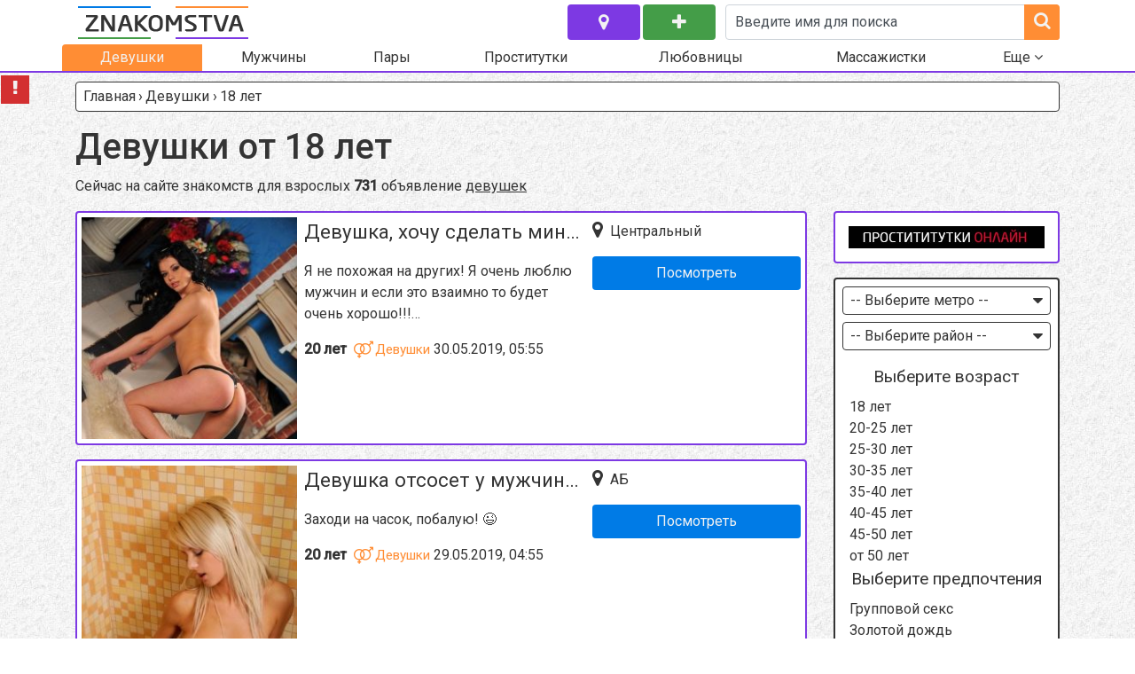

--- FILE ---
content_type: text/html; charset=UTF-8
request_url: http://biysk.intim-znakomstva.com/devushki/18-let/
body_size: 17398
content:
<!DOCTYPE html>
<html>
<head>
  <meta http-equiv="Content-Type" content="text/html; charset=utf-8"/>
  <meta name="viewport" content="width=device-width, initial-scale=1">
    <meta name="yandex-verification" content="921a8e615d9c9ded"/>
  <link rel="icon" href="http://biysk.intim-znakomstva.com/wp-content/themes/aproject/images/favicons/favicon.ico" type="image/x-icon"/>
  <link rel="shortcut icon" href="http://biysk.intim-znakomstva.com/wp-content/themes/aproject/images/favicons/images/favicon.ico" type="image/x-icon"/>
  <link rel="apple-touch-icon" sizes="57x57" href="http://biysk.intim-znakomstva.com/wp-content/themes/aproject/images/favicons/apple-icon-57x57.png">
  <link rel="apple-touch-icon" sizes="60x60" href="http://biysk.intim-znakomstva.com/wp-content/themes/aproject/images/favicons/apple-icon-60x60.png">
  <link rel="apple-touch-icon" sizes="72x72" href="http://biysk.intim-znakomstva.com/wp-content/themes/aproject/images/favicons/apple-icon-72x72.png">
  <link rel="apple-touch-icon" sizes="76x76" href="http://biysk.intim-znakomstva.com/wp-content/themes/aproject/images/favicons/apple-icon-76x76.png">
  <link rel="apple-touch-icon" sizes="114x114" href="http://biysk.intim-znakomstva.com/wp-content/themes/aproject/images/favicons/apple-icon-114x114.png">
  <link rel="apple-touch-icon" sizes="120x120" href="http://biysk.intim-znakomstva.com/wp-content/themes/aproject/images/favicons/apple-icon-120x120.png">
  <link rel="apple-touch-icon" sizes="144x144" href="http://biysk.intim-znakomstva.com/wp-content/themes/aproject/images/favicons/apple-icon-144x144.png">
  <link rel="apple-touch-icon" sizes="152x152" href="http://biysk.intim-znakomstva.com/wp-content/themes/aproject/images/favicons/apple-icon-152x152.png">
  <link rel="apple-touch-icon" sizes="180x180" href="http://biysk.intim-znakomstva.com/wp-content/themes/aproject/images/favicons/apple-icon-180x180.png">
  <link rel="icon" type="image/png" sizes="192x192"  href="http://biysk.intim-znakomstva.com/wp-content/themes/aproject/images/favicons/android-icon-192x192.png">
  <link rel="icon" type="image/png" sizes="32x32" href="http://biysk.intim-znakomstva.com/wp-content/themes/aproject/images/favicons/favicon-32x32.png">
  <link rel="icon" type="image/png" sizes="96x96" href="http://biysk.intim-znakomstva.com/wp-content/themes/aproject/images/favicons/favicon-96x96.png">
  <link rel="icon" type="image/png" sizes="16x16" href="http://biysk.intim-znakomstva.com/wp-content/themes/aproject/images/favicons/favicon-16x16.png">
  <link rel="manifest" href="http://biysk.intim-znakomstva.com/wp-content/themes/aproject/images/favicons/manifest.json">
  <meta name="msapplication-TileColor" content="#ffffff">
  <meta name="msapplication-TileImage" content="http://biysk.intim-znakomstva.com/wp-content/themes/aproject/images/favicons/ms-icon-144x144.png">
  <meta name="theme-color" content="#ffffff">
  <title>Девушки 18 лет - сайт знакомств в Бийске. Поиск анкеты, бесплатные объявления девушки для интим знакомства.</title>
  
<!-- This site is optimized with the Yoast SEO plugin v5.7.1 - https://yoast.com/wordpress/plugins/seo/ -->
<meta name="description" content="Девушки 18 лет ждут вас на нашем сайте знакомств в Бийске. Найди свою любовь уже сегодня."/>
<meta name="keywords" content="Девушки 18 лет сайт портал знакомств анкета интим"/>
<meta property="og:locale" content="ru_RU" />
<meta property="og:type" content="article" />
<meta property="og:title" content="Девушки 18 лет - сайт знакомств в Бийске. Поиск анкеты, бесплатные объявления девушки для интим знакомства." />
<meta property="og:description" content="Девушки 18 лет ждут вас на нашем сайте знакомств в Бийске. Найди свою любовь уже сегодня." />
<meta property="og:site_name" content="Бийск" />
<meta name="twitter:card" content="summary" />
<meta name="twitter:description" content="Девушки 18 лет ждут вас на нашем сайте знакомств в Бийске. Найди свою любовь уже сегодня." />
<meta name="twitter:title" content="Девушки 18 лет - сайт знакомств в Бийске. Поиск анкеты, бесплатные объявления девушки для интим знакомства." />
<script type='application/ld+json'>{"@context":"http:\/\/schema.org","@type":"WebSite","@id":"#website","url":"http:\/\/biysk.intim-znakomstva.com\/","name":"\u0411\u0438\u0439\u0441\u043a","potentialAction":{"@type":"SearchAction","target":"http:\/\/biysk.intim-znakomstva.com\/?s={search_term_string}","query-input":"required name=search_term_string"}}</script>
<!-- / Yoast SEO plugin. -->

<link rel='dns-prefetch' href='//biysk.intim-znakomstva.com' />
<link rel='dns-prefetch' href='//s.w.org' />
<link rel='canonical' href='http://biysk.intim-znakomstva.com/devushki/18-let/' />
		<script type="text/javascript">
			window._wpemojiSettings = {"baseUrl":"https:\/\/s.w.org\/images\/core\/emoji\/2.3\/72x72\/","ext":".png","svgUrl":"https:\/\/s.w.org\/images\/core\/emoji\/2.3\/svg\/","svgExt":".svg","source":{"concatemoji":"http:\/\/biysk.intim-znakomstva.com\/wp-includes\/js\/wp-emoji-release.min.js?ver=4.8.25"}};
			!function(t,a,e){var r,i,n,o=a.createElement("canvas"),l=o.getContext&&o.getContext("2d");function c(t){var e=a.createElement("script");e.src=t,e.defer=e.type="text/javascript",a.getElementsByTagName("head")[0].appendChild(e)}for(n=Array("flag","emoji4"),e.supports={everything:!0,everythingExceptFlag:!0},i=0;i<n.length;i++)e.supports[n[i]]=function(t){var e,a=String.fromCharCode;if(!l||!l.fillText)return!1;switch(l.clearRect(0,0,o.width,o.height),l.textBaseline="top",l.font="600 32px Arial",t){case"flag":return(l.fillText(a(55356,56826,55356,56819),0,0),e=o.toDataURL(),l.clearRect(0,0,o.width,o.height),l.fillText(a(55356,56826,8203,55356,56819),0,0),e===o.toDataURL())?!1:(l.clearRect(0,0,o.width,o.height),l.fillText(a(55356,57332,56128,56423,56128,56418,56128,56421,56128,56430,56128,56423,56128,56447),0,0),e=o.toDataURL(),l.clearRect(0,0,o.width,o.height),l.fillText(a(55356,57332,8203,56128,56423,8203,56128,56418,8203,56128,56421,8203,56128,56430,8203,56128,56423,8203,56128,56447),0,0),e!==o.toDataURL());case"emoji4":return l.fillText(a(55358,56794,8205,9794,65039),0,0),e=o.toDataURL(),l.clearRect(0,0,o.width,o.height),l.fillText(a(55358,56794,8203,9794,65039),0,0),e!==o.toDataURL()}return!1}(n[i]),e.supports.everything=e.supports.everything&&e.supports[n[i]],"flag"!==n[i]&&(e.supports.everythingExceptFlag=e.supports.everythingExceptFlag&&e.supports[n[i]]);e.supports.everythingExceptFlag=e.supports.everythingExceptFlag&&!e.supports.flag,e.DOMReady=!1,e.readyCallback=function(){e.DOMReady=!0},e.supports.everything||(r=function(){e.readyCallback()},a.addEventListener?(a.addEventListener("DOMContentLoaded",r,!1),t.addEventListener("load",r,!1)):(t.attachEvent("onload",r),a.attachEvent("onreadystatechange",function(){"complete"===a.readyState&&e.readyCallback()})),(r=e.source||{}).concatemoji?c(r.concatemoji):r.wpemoji&&r.twemoji&&(c(r.twemoji),c(r.wpemoji)))}(window,document,window._wpemojiSettings);
		</script>
		<style type="text/css">
img.wp-smiley,
img.emoji {
	display: inline !important;
	border: none !important;
	box-shadow: none !important;
	height: 1em !important;
	width: 1em !important;
	margin: 0 .07em !important;
	vertical-align: -0.1em !important;
	background: none !important;
	padding: 0 !important;
}
</style>
<link rel='stylesheet' id='contact-form-7-css'  href='http://biysk.intim-znakomstva.com/wp-content/plugins/contact-form-7/includes/css/styles.css?ver=4.9.1' type='text/css' media='all' />
<link rel='stylesheet' id='paginationstyle-css'  href='http://biysk.intim-znakomstva.com/wp-content/plugins/faster-pagination/assests/pagination.css?ver=2' type='text/css' media='all' />
<link rel='stylesheet' id='googleFont-css'  href='https://fonts.googleapis.com/css?family=Roboto%3A400%2C500%7CPlay%3A400%2C700&#038;ver=4.8.25' type='text/css' media='all' />
<link rel='stylesheet' id='ggl-css'  href='http://biysk.intim-znakomstva.com/wp-content/themes/aproject-child/style.css?ver=4.8.25' type='text/css' media='all' />
<link rel='stylesheet' id='bootstrap-css'  href='http://biysk.intim-znakomstva.com/wp-content/themes/aproject/css/bootstrap.min.css?ver=4.8.25' type='text/css' media='all' />
<link rel='stylesheet' id='font-awesome-css'  href='http://biysk.intim-znakomstva.com/wp-content/themes/aproject/css/font-awesome.min.css?ver=4.8.25' type='text/css' media='all' />
<link rel='stylesheet' id='style-css'  href='http://biysk.intim-znakomstva.com/wp-content/themes/aproject/style.css?ver=4.8.25' type='text/css' media='all' />
<script type='text/javascript' src='http://biysk.intim-znakomstva.com/wp-content/themes/aproject/js/jquery.min.js?ver=4.8.25'></script>
<link rel='https://api.w.org/' href='http://biysk.intim-znakomstva.com/wp-json/' />
<link rel="EditURI" type="application/rsd+xml" title="RSD" href="http://biysk.intim-znakomstva.com/xmlrpc.php?rsd" />
<link rel="wlwmanifest" type="application/wlwmanifest+xml" href="http://biysk.intim-znakomstva.com/wp-includes/wlwmanifest.xml" /> 
<meta name="generator" content="WordPress 4.8.25" />
<link rel='shortlink' href='http://biysk.intim-znakomstva.com/?p=118' />
<link rel="alternate" type="application/json+oembed" href="http://biysk.intim-znakomstva.com/wp-json/oembed/1.0/embed?url=http%3A%2F%2Fbiysk.intim-znakomstva.com%2Fdevushki%2F18-let%2F" />
<link rel="alternate" type="text/xml+oembed" href="http://biysk.intim-znakomstva.com/wp-json/oembed/1.0/embed?url=http%3A%2F%2Fbiysk.intim-znakomstva.com%2Fdevushki%2F18-let%2F&#038;format=xml" />
</head>

<body>

<a href="#" class="up-btn"><i class="fa fa-angle-up"></i></a>

<header class="header">
  <div class="container">
    <div class="row">
      <div class="col-12 d-flex flex-row flex-wrap justify-content-between">
        <div class="header-top d-flex flex-row flex-wrap justify-content-between">
          <div class="logo">
            <a href="/"><img src="http://intim-znakomstva.com/wp-content/themes/aproject/images/logo.png"
                             title="Секс знакомства в Бийске"
                             alt="Секс знакомства в Бийске снять девушку познакомится с парнем заказать проститутку"></a>
          </div>
          <div class="header-buttons d-flex flex-row flex-wrap justify-content-between">
            <a href="#" class="btn city-btn accent-btn_violet" title="Бийск" data-toggle="modal" data-target="#myModal_city"><i class="fa fa-map-marker"></i>
            </a>
            <a href="/add/" class="btn add-btn accent-btn_green" title="Добавить объявление"><i class="fa fa-plus"></i></a>
          </div>
          <!--new form-->
<div class="search-field" role="search">
  <form action="/search/" method="get" class="search-form">
    <div class="form-group">
      <input type="text" class="form-control search-field_txt" name="girls" id="s" value="Введите имя для поиска"
             onfocus="if (this.value == 'Введите имя для поиска') {this.value = '';}"
             onblur="if (this.value == '') {this.value = 'Введите имя для поиска';}">
      <div class="submit-wrapper">
        <label for="search-field_submit"><i class="fa fa-search"></i></label>
        <input type="submit" id="search-field_submit" class="form-control">
      </div>
    </div>
  </form>
</div>
<!--new form END-->          <div class="nav-toggle d-lg-none">
            <a class="main-nav_toggle">
              <i class="fa fa-bars"></i>
              <i class="fa fa-close d-none"></i>
            </a>
          </div>
        </div>
      </div>
      <nav class="main-nav" role="navigation">
        
          <div class="menu-topmenu-container">
            <ul id="menu-topmenu" class="menu-2">
              <li class="current-menu-item">
                <a href="/devushki/">Девушки</a>
                <ul class="sub-menu">
                  <li><a href="/lesbiyanki/">Лесбиянки</a></li>
                </ul>
              </li>
              <li >
                <a href="/muzhchiny/">Мужчины</a>
                <ul class="sub-menu">
                  <li><a href="/gei/">Геи</a></li>
                </ul>
              </li>
              <li ><a
                    href="/pary/">Пары</a></li>
              <li >
                <a href="/prostitutki/">Проститутки</a>
                <ul class="sub-menu">
                  <li><a href="/zhigalo/">Жигало</a></li>
                </ul>
              </li>
              <li >
                <a href="/lyubovnicy/">Любовницы</a>
                <ul class="sub-menu">
                  <li><a href="/lyubovniki/">Любовники</a></li>
                </ul>
              </li>
              <li >
                <a href="/massazhistki/">Массажистки</a>
                <ul class="sub-menu">
                  <li><a href="/massazhisty/">Массажисты</a></li>
                </ul>
              </li>
              <li data-sub="sub-menu_more"><a href="#">Еще <i class="fa fa-angle-down" aria-hidden="true"></i></a></li>
            </ul>
          </div>

        
        <ul class="sub-menu" id="sub-menu_more">
          <li><a href="/bi-zhenshhiny/">Би женщины</a></li><li><a href="/bi-muzhchiny/">Би мужчины</a></li><li><a href="/bdsm-zhenshhiny/">BDSM женщины</a></li><li><a href="/bdsm-muzhchiny/">BDSM мужчины</a></li><li><a href="/striptizershi/">Стриптизерши</a></li><li><a href="/striptizery/">Стриптизеры</a></li><li><a href="/gruppovoj-seks-s-zhenshhinami/">Групповой секс с женщинами</a></li><li><a href="/gruppovoj-seks-s-muzhchinami/">Групповой секс с мужчинами</a></li><li><a href="/virtualnyj-seks-s-zhenshhinami/">Виртуальный секс с женщинами</a></li><li><a href="/virtualnyj-seks-s-muzhchinami/">Виртуальный секс с мужчинами</a></li><li><a href="/seks-bez-obyazatelstv-s-zhenshhinami/">Секс без обязательств с женщинами</a></li><li><a href="/seks-bez-obyazatelstv-s-muzhchinami/">Секс без обязательств с мужчинами</a></li><li><a href="/regulyarnyj-seks-s-zhenshhinami/">Регулярный секс с женщинами</a></li><li><a href="/regulyarnyj-seks-s-muzhchinami/">Регулярный секс с мужчинами</a></li>        </ul>
      </nav>
    </div>
  </div>
</header>

<main class="main">
  <div class="container">
    <div class="row">
    <div class="col-12"><nav aria-label="breadcrumb" itemscope itemtype="http://schema.org/BreadcrumbList"><ol class="breadcrumb"><span itemprop="itemListElement" itemscope itemtype="http://schema.org/ListItem"><a href="http://biysk.intim-znakomstva.com/" itemprop="item" class="home"><span itemprop="name">Главная</span></a></span> <span class="sep">›</span> <span itemprop="itemListElement" itemscope itemtype="http://schema.org/ListItem"><a href="http://biysk.intim-znakomstva.com/devushki/" itemprop="item"><span itemprop="name">Девушки</span></a></span> <span class="sep">›</span> <span class="current">18 лет</span></ol></nav><!-- .breadcrumbs --></div>
    
  <div class="col-12"><h1 class="h1">Девушки от 18 лет</h1></div>
<div class="col-12"><p class="sub-heading">Сейчас на сайте знакомств для взрослых <strong>731</strong> объявление <a href=/devushki/>девушек</a></p></div>
  <!--******************************************************-->
  <div id="myModal_m" class="modal fade" tabindex="-1" role="dialog" aria-labelledby="metroModalLabel"
       aria-hidden="true">
    <div class="modal-dialog">
      <div class="modal-content">
        <div class="modal-header">
          <h5 class="modal-title" id="metroModalLabel">Выберите метро</h5>
          <button type="button" class="close" data-dismiss="modal" aria-label="Close">
            <span aria-hidden="true">&times;</span>
          </button>
        </div>
        <div class="modal-body">
          <div class="items">
            <ul class="city-list metro-list">
              <li><a href="/devushki/bijsk/">Бийск</a></li>            </ul>
          </div>
        </div>
      </div>
    </div>
  </div>

  <div id="myModal_r" class="modal fade" tabindex="-1" role="dialog" aria-labelledby="districtModalLabel"
       aria-hidden="true">
    <div class="modal-dialog">
      <div class="modal-content">
        <div class="modal-header">
          <h5 class="modal-title" id="districtModalLabel">Выберите район</h5>
          <button type="button" class="close" data-dismiss="modal" aria-label="Close">
            <span aria-hidden="true">&times;</span>
          </button>
        </div>
        <div class="modal-body">
          <div class="items">
            <ul class="city-list district-list">
              <li><a href="/devushki/ab/">АБ</a></li><li><a href="/devushki/zarechenskij/">Зареченский</a></li><li><a href="/devushki/lesozavodskoj/">Лесозаводской</a></li><li><a href="/devushki/moskovskij/">Московский</a></li><li><a href="/devushki/mochishhe/">Мочище</a></li><li><a href="/devushki/centralnyj/">Центральный</a></li>            </ul>
          </div>
        </div>
      </div>
    </div>
  </div>
  <!--******************************************************-->

  <div class="col-12 col-md-8 col-lg-9">
    <div class="row masonry">
       	


<div class="col-12">
  <div class="masonry-item d-flex flex-row flex-wrap justify-content-between">
    <div class="masonry-item_img">
      <a href="http://biysk.intim-znakomstva.com/devushka-xochu-sdelat-minet-sportivnomu-parnyu/" >
        <img src="http://biysk.intim-znakomstva.com/wp-content/uploads/sites/9/2018/01/bigp16290_2-250x365.jpg" alt="Девушка, хочу сделать минет спортивному парню" title="Девушка, хочу сделать минет спортивному парню"/>      </a>
    </div>
    <div class="masonry-item_info">
      <div class="masonry-item_name"><a href="http://biysk.intim-znakomstva.com/devushka-xochu-sdelat-minet-sportivnomu-parnyu/" >Девушка, хочу сделать минет спортивному парню</a></div>
      <div class="masonry-item_description"><p>Я не похожая на других&#33; Я очень люблю мужчин и если это взаимно то будет очень хорошо&#33;&#33;&#33;&#8230;</p>
</div>
      <div class="masonry-item_age">
        20 лет      </div>
      <div class="masonry-item_category"><a class="masonry-item_category-link" href="/devushki/"><i class="fa fa-venus-mars"></i>Девушки</a></div>      <div class="masonry-item_time">30.05.2019, 05:55</div>
    </div>
    <div class="masonry-item_address">
            <div class="masonry-item_address-item district"><a href="/devushki/centralnyj/"><i class="fa fa-map-marker"></i>Центральный</a></div>      <div class="masonry-item_more">
        <a href="http://biysk.intim-znakomstva.com/devushka-xochu-sdelat-minet-sportivnomu-parnyu/" class="btn masonry-item_more-btn accent-btn_blue" >Посмотреть</a>
      </div>
    </div>
  </div>
</div>

	


<div class="col-12">
  <div class="masonry-item d-flex flex-row flex-wrap justify-content-between">
    <div class="masonry-item_img">
      <a href="http://biysk.intim-znakomstva.com/devushka-otsoset-u-muzhchiny-iz-moskvy/" >
        <img src="http://biysk.intim-znakomstva.com/wp-content/uploads/sites/9/2018/01/bigp44303_2-250x359.jpg" alt="Девушка отсосет у мужчины из Москвы" title="Девушка отсосет у мужчины из Москвы"/>      </a>
    </div>
    <div class="masonry-item_info">
      <div class="masonry-item_name"><a href="http://biysk.intim-znakomstva.com/devushka-otsoset-u-muzhchiny-iz-moskvy/" >Девушка отсосет у мужчины из Москвы</a></div>
      <div class="masonry-item_description"><p>Заходи на часок, побалую&#33; 😉</p>
</div>
      <div class="masonry-item_age">
        20 лет      </div>
      <div class="masonry-item_category"><a class="masonry-item_category-link" href="/devushki/"><i class="fa fa-venus-mars"></i>Девушки</a></div>      <div class="masonry-item_time">29.05.2019, 04:55</div>
    </div>
    <div class="masonry-item_address">
            <div class="masonry-item_address-item district"><a href="/devushki/ab/"><i class="fa fa-map-marker"></i>АБ</a></div>      <div class="masonry-item_more">
        <a href="http://biysk.intim-znakomstva.com/devushka-otsoset-u-muzhchiny-iz-moskvy/" class="btn masonry-item_more-btn accent-btn_blue" >Посмотреть</a>
      </div>
    </div>
  </div>
</div>

	


<div class="col-12">
  <div class="masonry-item d-flex flex-row flex-wrap justify-content-between">
    <div class="masonry-item_img">
      <a href="http://biysk.intim-znakomstva.com/srochno-nuzhdayus-v-orgazme-devushka-ishhet-muzhchinu-v-bijske/" >
        <img src="http://biysk.intim-znakomstva.com/wp-content/uploads/sites/9/2018/01/bigp38603_2-250x361.jpg" alt="Срочно! Нуждаюсь в оргазме! Девушка ищет мужчину в Бийске" title="Срочно! Нуждаюсь в оргазме! Девушка ищет мужчину в Бийске"/>      </a>
    </div>
    <div class="masonry-item_info">
      <div class="masonry-item_name"><a href="http://biysk.intim-znakomstva.com/srochno-nuzhdayus-v-orgazme-devushka-ishhet-muzhchinu-v-bijske/" >Срочно! Нуждаюсь в оргазме! Девушка ищет мужчину в Бийске</a></div>
      <div class="masonry-item_description"><p>Я -ваше желание, а в желаниях себе нельзя отказывать&#33;</p>
</div>
      <div class="masonry-item_age">
        20 лет      </div>
      <div class="masonry-item_category"><a class="masonry-item_category-link" href="/devushki/"><i class="fa fa-venus-mars"></i>Девушки</a></div>      <div class="masonry-item_time">27.05.2019, 11:25</div>
    </div>
    <div class="masonry-item_address">
            <div class="masonry-item_address-item district"><a href="/devushki/ab/"><i class="fa fa-map-marker"></i>АБ</a></div>      <div class="masonry-item_more">
        <a href="http://biysk.intim-znakomstva.com/srochno-nuzhdayus-v-orgazme-devushka-ishhet-muzhchinu-v-bijske/" class="btn masonry-item_more-btn accent-btn_blue" >Посмотреть</a>
      </div>
    </div>
  </div>
</div>

	


<div class="col-12">
  <div class="masonry-item d-flex flex-row flex-wrap justify-content-between">
    <div class="masonry-item_img">
      <a href="http://biysk.intim-znakomstva.com/zhenshhina-poznakomitsya-s-muzhchinoj-iz-moskvy-dlya-nezhnyx-vstrech/" >
        <img src="http://biysk.intim-znakomstva.com/wp-content/uploads/sites/9/2018/01/bigp16427_2-250x175.jpg" alt="Женщина познакомится с мужчиной из Москвы для нежных встреч" title="Женщина познакомится с мужчиной из Москвы для нежных встреч"/>      </a>
    </div>
    <div class="masonry-item_info">
      <div class="masonry-item_name"><a href="http://biysk.intim-znakomstva.com/zhenshhina-poznakomitsya-s-muzhchinoj-iz-moskvy-dlya-nezhnyx-vstrech/" >Женщина познакомится с мужчиной из Москвы для нежных встреч</a></div>
      <div class="masonry-item_description"><p>милая, нежная, страстная&#33; Приглашаю на незабываемое свидание&#33;&#8230;</p>
</div>
      <div class="masonry-item_age">
        20 лет      </div>
      <div class="masonry-item_category"><a class="masonry-item_category-link" href="/devushki/"><i class="fa fa-venus-mars"></i>Девушки</a></div>      <div class="masonry-item_time">26.05.2019, 22:29</div>
    </div>
    <div class="masonry-item_address">
            <div class="masonry-item_address-item district"><a href="/devushki/mochishhe/"><i class="fa fa-map-marker"></i>Мочище</a></div>      <div class="masonry-item_more">
        <a href="http://biysk.intim-znakomstva.com/zhenshhina-poznakomitsya-s-muzhchinoj-iz-moskvy-dlya-nezhnyx-vstrech/" class="btn masonry-item_more-btn accent-btn_blue" >Посмотреть</a>
      </div>
    </div>
  </div>
</div>

	


<div class="col-12">
  <div class="masonry-item d-flex flex-row flex-wrap justify-content-between">
    <div class="masonry-item_img">
      <a href="http://biysk.intim-znakomstva.com/devushka-iz-moskvy-poznakomitsya-s-parnem-dlya-intimnyx-vstrech/" >
        <img src="http://biysk.intim-znakomstva.com/wp-content/uploads/sites/9/2018/01/bigp33777_3-250x311.jpg" alt="Девушка из Москвы познакомится с парнем для интимных встреч" title="Девушка из Москвы познакомится с парнем для интимных встреч"/>      </a>
    </div>
    <div class="masonry-item_info">
      <div class="masonry-item_name"><a href="http://biysk.intim-znakomstva.com/devushka-iz-moskvy-poznakomitsya-s-parnem-dlya-intimnyx-vstrech/" >Девушка из Москвы познакомится с парнем для интимных встреч</a></div>
      <div class="masonry-item_description"><p>Мой котик твоя кошечка ждет тебя в свои лапки</p>
</div>
      <div class="masonry-item_age">
        18 лет      </div>
      <div class="masonry-item_category"><a class="masonry-item_category-link" href="/devushki/"><i class="fa fa-venus-mars"></i>Девушки</a></div>      <div class="masonry-item_time">26.05.2019, 15:59</div>
    </div>
    <div class="masonry-item_address">
            <div class="masonry-item_address-item district"><a href="/devushki/zarechenskij/"><i class="fa fa-map-marker"></i>Зареченский</a></div>      <div class="masonry-item_more">
        <a href="http://biysk.intim-znakomstva.com/devushka-iz-moskvy-poznakomitsya-s-parnem-dlya-intimnyx-vstrech/" class="btn masonry-item_more-btn accent-btn_blue" >Посмотреть</a>
      </div>
    </div>
  </div>
</div>

	


<div class="col-12">
  <div class="masonry-item d-flex flex-row flex-wrap justify-content-between">
    <div class="masonry-item_img">
      <a href="http://biysk.intim-znakomstva.com/ya-molodaya-seksualnaya-devushka-ishhu-parnya-dlya-virta/" >
        <img src="http://biysk.intim-znakomstva.com/wp-content/uploads/sites/9/2018/01/bigp28185_2-250x426.jpg" alt="Я молодая сексуальная девушка, ищу парня для вирта" title="Я молодая сексуальная девушка, ищу парня для вирта"/>      </a>
    </div>
    <div class="masonry-item_info">
      <div class="masonry-item_name"><a href="http://biysk.intim-znakomstva.com/ya-molodaya-seksualnaya-devushka-ishhu-parnya-dlya-virta/" >Я молодая сексуальная девушка, ищу парня для вирта</a></div>
      <div class="masonry-item_description"><p>Юная обольстительница приглашает в гости.</p>
</div>
      <div class="masonry-item_age">
        20 лет      </div>
      <div class="masonry-item_category"><a class="masonry-item_category-link" href="/devushki/"><i class="fa fa-venus-mars"></i>Девушки</a></div>      <div class="masonry-item_time">26.05.2019, 11:36</div>
    </div>
    <div class="masonry-item_address">
            <div class="masonry-item_address-item district"><a href="/devushki/zarechenskij/"><i class="fa fa-map-marker"></i>Зареченский</a></div>      <div class="masonry-item_more">
        <a href="http://biysk.intim-znakomstva.com/ya-molodaya-seksualnaya-devushka-ishhu-parnya-dlya-virta/" class="btn masonry-item_more-btn accent-btn_blue" >Посмотреть</a>
      </div>
    </div>
  </div>
</div>

	


<div class="col-12">
  <div class="masonry-item d-flex flex-row flex-wrap justify-content-between">
    <div class="masonry-item_img">
      <a href="http://biysk.intim-znakomstva.com/devushka-ishhu-muzhchinu-ili-paru-dlya-zhmzh-bijsk-2/" >
        <img src="http://biysk.intim-znakomstva.com/wp-content/uploads/sites/9/2018/01/bigp44868_2-250x361.jpg" alt="Девушка, ищу мужчину или пару для жмж, Бийск" title="Девушка, ищу мужчину или пару для жмж, Бийск"/>      </a>
    </div>
    <div class="masonry-item_info">
      <div class="masonry-item_name"><a href="http://biysk.intim-znakomstva.com/devushka-ishhu-muzhchinu-ili-paru-dlya-zhmzh-bijsk-2/" >Девушка, ищу мужчину или пару для жмж, Бийск</a></div>
      <div class="masonry-item_description"><p>Я угощу тебя лаской и сладкой любовью &#33;&#33;</p>
</div>
      <div class="masonry-item_age">
        19 лет      </div>
      <div class="masonry-item_category"><a class="masonry-item_category-link" href="/devushki/"><i class="fa fa-venus-mars"></i>Девушки</a></div>      <div class="masonry-item_time">26.05.2019, 07:17</div>
    </div>
    <div class="masonry-item_address">
            <div class="masonry-item_address-item district"><a href="/devushki/zarechenskij/"><i class="fa fa-map-marker"></i>Зареченский</a></div>      <div class="masonry-item_more">
        <a href="http://biysk.intim-znakomstva.com/devushka-ishhu-muzhchinu-ili-paru-dlya-zhmzh-bijsk-2/" class="btn masonry-item_more-btn accent-btn_blue" >Посмотреть</a>
      </div>
    </div>
  </div>
</div>

	


<div class="col-12">
  <div class="masonry-item d-flex flex-row flex-wrap justify-content-between">
    <div class="masonry-item_img">
      <a href="http://biysk.intim-znakomstva.com/devushka-iz-moskvy-ishhu-parnya-dlya-postoyannogo-seksa-2/" >
        <img src="http://biysk.intim-znakomstva.com/wp-content/uploads/sites/9/2018/01/bigp32898_2-250x178.jpeg" alt="Девушка из Москвы. Ищу парня для постоянного секса" title="Девушка из Москвы. Ищу парня для постоянного секса"/>      </a>
    </div>
    <div class="masonry-item_info">
      <div class="masonry-item_name"><a href="http://biysk.intim-znakomstva.com/devushka-iz-moskvy-ishhu-parnya-dlya-postoyannogo-seksa-2/" >Девушка из Москвы. Ищу парня для постоянного секса</a></div>
      <div class="masonry-item_description"><p>Сама не выезжаю&#33;</p>
</div>
      <div class="masonry-item_age">
        19 лет      </div>
      <div class="masonry-item_category"><a class="masonry-item_category-link" href="/devushki/"><i class="fa fa-venus-mars"></i>Девушки</a></div>      <div class="masonry-item_time">25.05.2019, 00:57</div>
    </div>
    <div class="masonry-item_address">
            <div class="masonry-item_address-item district"><a href="/devushki/moskovskij/"><i class="fa fa-map-marker"></i>Московский</a></div>      <div class="masonry-item_more">
        <a href="http://biysk.intim-znakomstva.com/devushka-iz-moskvy-ishhu-parnya-dlya-postoyannogo-seksa-2/" class="btn masonry-item_more-btn accent-btn_blue" >Посмотреть</a>
      </div>
    </div>
  </div>
</div>

	


<div class="col-12">
  <div class="masonry-item d-flex flex-row flex-wrap justify-content-between">
    <div class="masonry-item_img">
      <a href="http://biysk.intim-znakomstva.com/ozabochennaya-devushka-xochu-virta-s-parnem-2/" >
        <img src="http://biysk.intim-znakomstva.com/wp-content/uploads/sites/9/2018/01/bigp28796_2-250x363.jpg" alt="Озабоченная девушка, хочу вирта с парнем" title="Озабоченная девушка, хочу вирта с парнем"/>      </a>
    </div>
    <div class="masonry-item_info">
      <div class="masonry-item_name"><a href="http://biysk.intim-znakomstva.com/ozabochennaya-devushka-xochu-virta-s-parnem-2/" >Озабоченная девушка, хочу вирта с парнем</a></div>
      <div class="masonry-item_description"><p>Я ваша заветная фантазия, которая может стать реальностью&#33;</p>
</div>
      <div class="masonry-item_age">
        20 лет      </div>
      <div class="masonry-item_category"><a class="masonry-item_category-link" href="/devushki/"><i class="fa fa-venus-mars"></i>Девушки</a></div>      <div class="masonry-item_time">23.05.2019, 18:39</div>
    </div>
    <div class="masonry-item_address">
            <div class="masonry-item_address-item district"><a href="/devushki/zarechenskij/"><i class="fa fa-map-marker"></i>Зареченский</a></div>      <div class="masonry-item_more">
        <a href="http://biysk.intim-znakomstva.com/ozabochennaya-devushka-xochu-virta-s-parnem-2/" class="btn masonry-item_more-btn accent-btn_blue" >Посмотреть</a>
      </div>
    </div>
  </div>
</div>

	


<div class="col-12">
  <div class="masonry-item d-flex flex-row flex-wrap justify-content-between">
    <div class="masonry-item_img">
      <a href="http://biysk.intim-znakomstva.com/molodaya-i-krasivaya-ochen-strojnaya-i-yunaya-devushka-ishhu-muzhchinu-2/" >
        <img src="http://biysk.intim-znakomstva.com/wp-content/uploads/sites/9/2018/01/bigp34974_2-250x355.jpg" alt="Молодая и красивая, очень стройная и юная девушка, ищу мужчину" title="Молодая и красивая, очень стройная и юная девушка, ищу мужчину"/>      </a>
    </div>
    <div class="masonry-item_info">
      <div class="masonry-item_name"><a href="http://biysk.intim-znakomstva.com/molodaya-i-krasivaya-ochen-strojnaya-i-yunaya-devushka-ishhu-muzhchinu-2/" >Молодая и красивая, очень стройная и юная девушка, ищу мужчину</a></div>
      <div class="masonry-item_description"><p>Милая и сексуальная кошечка предоставит вам много хорошего&#33;&#33;&#33;</p>
</div>
      <div class="masonry-item_age">
        20 лет      </div>
      <div class="masonry-item_category"><a class="masonry-item_category-link" href="/devushki/"><i class="fa fa-venus-mars"></i>Девушки</a></div>      <div class="masonry-item_time">22.05.2019, 23:08</div>
    </div>
    <div class="masonry-item_address">
            <div class="masonry-item_address-item district"><a href="/devushki/lesozavodskoj/"><i class="fa fa-map-marker"></i>Лесозаводской</a></div>      <div class="masonry-item_more">
        <a href="http://biysk.intim-znakomstva.com/molodaya-i-krasivaya-ochen-strojnaya-i-yunaya-devushka-ishhu-muzhchinu-2/" class="btn masonry-item_more-btn accent-btn_blue" >Посмотреть</a>
      </div>
    </div>
  </div>
</div>


      
      <div class="col-12"><div class="pagination"><ul><li class='active'><a href='#' >1</a></li><li><a href='http://biysk.intim-znakomstva.com/devushki/18-let/page/2/' class='inactive' >2</a></li><li><a href='http://biysk.intim-znakomstva.com/devushki/18-let/page/3/' class='inactive' >3</a></li><li><a href='http://biysk.intim-znakomstva.com/devushki/18-let/page/4/' class='inactive' >4</a></li><li><a href='http://biysk.intim-znakomstva.com/devushki/18-let/page/5/' class='inactive' >5</a></li></ul>
</div></div>    </div>
  </div>

<div class="col-12 col-md-4 col-lg-3" role="complementary">
  <article class="banner"><a href="http://kiski-777.com/rabotayut-segodnya/"><img src="/wp-content/themes/aproject/images/b11.jpg"></a></article>
  <aside class="sidebar ">
          <div class="filter">
  <form action="" class="filter-form">
    <div class="filter-form_select">
              <a href="#" data-toggle="modal" data-target="#myModal_m">
          -- Выберите метро --          <i class="fa fa-caret-down" aria-hidden="true"></i>
        </a>
          </div>
    <div class="filter-form_select">
              <a href="#" data-toggle="modal" data-target="#myModal_r">
          -- Выберите район --          <i class="fa fa-caret-down" aria-hidden="true"></i>
        </a>
          </div>
  </form>
</div>


<div class="widget-title">Выберите возраст</div><ul><li class="active"><a href="/devushki/18-let/">18 лет<i class="fa fa-angle-right"></i></a></li><li ><a href="/devushki/20-25-let/">20-25 лет<i class="fa fa-angle-right"></i></a></li><li ><a href="/devushki/25-30-let/">25-30 лет<i class="fa fa-angle-right"></i></a></li><li ><a href="/devushki/30-35-let/">30-35 лет<i class="fa fa-angle-right"></i></a></li><li ><a href="/devushki/35-40-let/">35-40 лет<i class="fa fa-angle-right"></i></a></li><li ><a href="/devushki/40-45-let/">40-45 лет<i class="fa fa-angle-right"></i></a></li><li ><a href="/devushki/45-50-let/">45-50 лет<i class="fa fa-angle-right"></i></a></li><li ><a href="/devushki/ot-50-let/">от 50 лет<i class="fa fa-angle-right"></i></a></li></ul><div class="widget-title">Выберите предпочтения</div><ul><li ><a href="/devushki/gruppovoj-seks/">Групповой секс<i class="fa fa-angle-right"></i></a></li><li ><a href="/devushki/zolotoj-dozhd/">Золотой дождь<i class="fa fa-angle-right"></i></a></li><li ><a href="/devushki/igrushki/">Игрушки<i class="fa fa-angle-right"></i></a></li><li ><a href="/devushki/legkaya-dominaciya/">Легкая доминация<i class="fa fa-angle-right"></i></a></li><li ><a href="/devushki/gospozhagospodin/">Госпожа/господин<i class="fa fa-angle-right"></i></a></li><li ><a href="/devushki/intim-eskort/">Интим эскорт<i class="fa fa-angle-right"></i></a></li><li ><a href="/devushki/kopro/">Копро<i class="fa fa-angle-right"></i></a></li><li ><a href="/devushki/massazh/">Массаж<i class="fa fa-angle-right"></i></a></li><li ><a href="/devushki/seks-s-semejnoj-paroj/">Секс с семейной парой<i class="fa fa-angle-right"></i></a></li><li ><a href="/devushki/rabrabynya/">Раб/Рабыня<i class="fa fa-angle-right"></i></a></li><li ><a href="/devushki/rolevye-igry/">Ролевые игры<i class="fa fa-angle-right"></i></a></li><li ><a href="/devushki/analnyj-seks/">Анальный секс<i class="fa fa-angle-right"></i></a></li><li ><a href="/devushki/analnyj-fisting/">Анальный фистинг<i class="fa fa-angle-right"></i></a></li><li ><a href="/devushki/anilingus/">Анилингус<i class="fa fa-angle-right"></i></a></li><li ><a href="/devushki/bandazh/">Бандаж<i class="fa fa-angle-right"></i></a></li><li ><a href="/devushki/kunnilingus/">Куннилингус<i class="fa fa-angle-right"></i></a></li><li ><a href="/devushki/podruzhki/">Подружки<i class="fa fa-angle-right"></i></a></li><li ><a href="/devushki/seks-lesbijskij/">Секс лесбийский<i class="fa fa-angle-right"></i></a></li><li ><a href="/devushki/klassicheskij-seks/">Классический секс<i class="fa fa-angle-right"></i></a></li><li ><a href="/devushki/seks-bez-prezervativa/">Секс без презерватива<i class="fa fa-angle-right"></i></a></li><li ><a href="/devushki/minet/">Минет<i class="fa fa-angle-right"></i></a></li><li ><a href="/devushki/minet-v-mashine/">Минет в машине<i class="fa fa-angle-right"></i></a></li><li ><a href="/devushki/minet-glubokij/">Минет глубокий<i class="fa fa-angle-right"></i></a></li></ul><div class="widget-title">Выберите внешность</div><ul><li ><a href="/devushki/bryunetka/">Брюнетка<i class="fa fa-angle-right"></i></a></li><li ><a href="/devushki/shatenka/">Шатенка<i class="fa fa-angle-right"></i></a></li><li ><a href="/devushki/blondinka/">Блондинка<i class="fa fa-angle-right"></i></a></li><li ><a href="/devushki/ryzhaya/">Рыжая<i class="fa fa-angle-right"></i></a></li><li ><a href="/devushki/zhirnye/">Жирные<i class="fa fa-angle-right"></i></a></li><li ><a href="/devushki/polnyepyshnye/">Полные/пышные<i class="fa fa-angle-right"></i></a></li><li ><a href="/devushki/xudyetoshhie/">Худые/тощие<i class="fa fa-angle-right"></i></a></li><li ><a href="/devushki/nakachanyesportivnye/">Накачаные/спортивные<i class="fa fa-angle-right"></i></a></li></ul><div class="widget-title">Выберите что Вас возбуждает</div><ul><li ><a href="/devushki/nizhnee-bele/">Нижнее белье<i class="fa fa-angle-right"></i></a></li><li ><a href="/devushki/striptiz/">Стриптиз<i class="fa fa-angle-right"></i></a></li><li ><a href="/devushki/temnyj-cvet-kozhi/">Темный цвет кожи<i class="fa fa-angle-right"></i></a></li><li ><a href="/devushki/grubaya-sila/">Грубая сила<i class="fa fa-angle-right"></i></a></li><li ><a href="/devushki/obuv/">Обувь<i class="fa fa-angle-right"></i></a></li><li ><a href="/devushki/zapax/">Запах<i class="fa fa-angle-right"></i></a></li><li ><a href="/devushki/kozha/">Кожа<i class="fa fa-angle-right"></i></a></li><li ><a href="/devushki/pornofilmy/">Порнофильмы<i class="fa fa-angle-right"></i></a></li><li ><a href="/devushki/metall/">Металл<i class="fa fa-angle-right"></i></a></li><li ><a href="/devushki/rezinalateks/">Резина/латекс<i class="fa fa-angle-right"></i></a></li><li ><a href="/devushki/volosatost/">Волосатость<i class="fa fa-angle-right"></i></a></li><li ><a href="/devushki/dzhinsy/">Джинсы<i class="fa fa-angle-right"></i></a></li><li ><a href="/devushki/noski/">Носки<i class="fa fa-angle-right"></i></a></li><li ><a href="/devushki/odezhda/">Одежда<i class="fa fa-angle-right"></i></a></li><li ><a href="/devushki/tatuirovkishramy/">Татуировки/шрамы<i class="fa fa-angle-right"></i></a></li><li ><a href="/devushki/uniforma/">Униформа<i class="fa fa-angle-right"></i></a></li><li ><a href="/devushki/fetishi/">Фетиши<i class="fa fa-angle-right"></i></a></li><li ><a href="/devushki/pereodevanie-v-zhenskuyumuzhskuyu-odezhdu/">Переодевание в женскую/мужскую одежду<i class="fa fa-angle-right"></i></a></li><li ><a href="/devushki/ekzoticheskie-nacionalnosti/">Экзотические национальности<i class="fa fa-angle-right"></i></a></li><li ><a href="/devushki/pirsing/">Пирсинг<i class="fa fa-angle-right"></i></a></li></ul>
      </aside>

</div>
  <div class="col-12">
    ﻿<div class="taxonomy-description"><p> В чем-то это правильно – если высматривать их далеко от традиционных ежедневных дорожек.  блудницам плевать куда наведываться: в жилище, парилку, бар или номер хостела.  Если же хочется пойти еще дальше, то среди ночных бабочек найдутся и великолепные госпожи, и шикарные страпонессы, и виртуозки по фистингу – все, чего только можно пожелать. 
Некоторым мужчинам бывает не так уж и просто завести дружбу с милой девочкой.  А ведь это отнюдь не все, чем путаны сумеют вас впечатлить! Волшебницы начнут ласкать вас и мыть язычком, приоткроют ножки и кончат для вас не один раз. 
Как снять блядь в мегаполисе? Этот вопрос, наверное, задавали себе многие парни, собираясь организовать свой секс-досуг общением с профессиональными путанами.  Но топовые строки предложений регулярно занимают представительницы древнейшей профессии, обслуживающие заказчиков порайонно.  мужчинам не придется никуда ехать, после процедуры возвращаться обратно в приятно утомленном состоянии, когда меньше всего хочется (куда-либо спешить.</p><p>  Любите женские попки – и здесь вам не будет преграды.  Поэтому снять шлюху на здешнем сайте – прекрасный способ организовать индивидуальный досуг.  Дамы обучат вас всякому, что умеют сами, а вам требуется лишь вкушать эти знания и испытывать их на деле, а вернее на ее теле. 
<strong>девушки от 18 лет</strong> по сексуальному качеству сервиса ни в чем не уступят никому из своих сотрудниц, практикующих в центральных районах.  Особенно злободневно это, когда быстро ищешь проститутку на выезд: <strong>девушки от 18 лет</strong> примчатся по адресу практически мгновенно, в отличие от блядей, которым нужно пробираться через весь город.  Никаких исключений по возрасту – от 18 и до упора.  Знайте, для всех крошек нет никакой идеи, с которой бы они не справились.  Сексапильные кошечки, продвинутые во всех областях секса, абсолютно безнравственные, без всяких моральных запретов – эротическая мечта каждого нормального альфа-самца.  Классический секс с кисками перевыполнит все ваши требования, а таинство плотских утех будет настолько доступным.  От традиционной классики до молодежного аксессуаров, помогающих получать услад постельного состава. </p><p> Вкусите страсть её губ, нежность умелых рук и нежность изящных пальцев – эта незабываемая ночь покажется вам удивительной, ведь вблизи будет умелая девочка.  Вы стопроцентно попросите продолжения встреч и сбережете номерок шалуньи.  Так что выбор огромен.  На сайте очень богатый ассортимент для всех любителей: имеются <strong>девушки от 18 лет</strong>, имеются и <strong>девушки от 18 лет</strong>.  <strong>девушки от 18 лет</strong> достоверны, их фото отображают то, что вы заказываете, а не нереальное изображение, Опытные шлюхи предоставят услуги по полной.  Эти зайки знают, как принести парню истинное наслаждение и добавить красок в будни!
Причем, воспользоваться услугами классную ежевечернюю подружку сегодня легче легкого! Заходите на наш портал, открывайте объемистый каталог и выбирайте по анкетам.  На сайте очень богатый ассортимент для всех любителей: имеются <strong>девушки от 18 лет</strong>, имеются и <strong>девушки от 18 лет</strong>.  Их карточки настоящие, возможность раскрыты максимально четко.</p></div>  </div>


</div> <!--end row -->
</div> <!--end container -->
</main>  <!--end main -->

<nav class="additional-nav"><ul><li><a href="#" data-target="#myModal_warning" data-toggle="modal"><i class="fa fa-exclamation"></i>Пожаловаться</a></li></ul></nav>
<footer class="footer" role="contentinfo">
  <div class="container">
    <div class="row">
      <div class="col-12">
        <div class="copyright text-center">
          &copy; 2026 <a href="http://intim-znakomstva.com">секс знакомства по всей России-Бесплатные объявления</a>
                  </div>
      </div>
    </div>
  </div>
</footer>

<script type='text/javascript'>
/* <![CDATA[ */
var wpcf7 = {"apiSettings":{"root":"http:\/\/biysk.intim-znakomstva.com\/wp-json\/contact-form-7\/v1","namespace":"contact-form-7\/v1"},"recaptcha":{"messages":{"empty":"\u041f\u043e\u0436\u0430\u043b\u0443\u0439\u0441\u0442\u0430, \u043f\u043e\u0434\u0442\u0432\u0435\u0440\u0434\u0438\u0442\u0435, \u0447\u0442\u043e \u0432\u044b \u043d\u0435 \u0440\u043e\u0431\u043e\u0442."}}};
/* ]]> */
</script>
<script type='text/javascript' src='http://biysk.intim-znakomstva.com/wp-content/plugins/contact-form-7/includes/js/scripts.js?ver=4.9.1'></script>
<script type='text/javascript' src='http://biysk.intim-znakomstva.com/wp-content/themes/aproject/js/bootstrap.min.js?ver=1.0'></script>
<script type='text/javascript' src='http://biysk.intim-znakomstva.com/wp-content/themes/aproject/js/popper.min.js?ver=1.0'></script>
<script type='text/javascript' src='http://biysk.intim-znakomstva.com/wp-content/themes/aproject/js/modal.js?ver=1.0'></script>
<script type='text/javascript' src='http://biysk.intim-znakomstva.com/wp-content/themes/aproject/js/util.js?ver=1.0'></script>
<script type='text/javascript' src='http://biysk.intim-znakomstva.com/wp-content/themes/aproject/js/jquery.maskedinput.min.js?ver=1.0'></script>
<script type='text/javascript' src='http://biysk.intim-znakomstva.com/wp-content/themes/aproject/js/common.js?ver=1.0'></script>
<script type='text/javascript' src='http://biysk.intim-znakomstva.com/wp-includes/js/wp-embed.min.js?ver=4.8.25'></script>
<!--<script src="https://code.jquery.com/jquery-3.3.1.min.js"></script>-->

<style>
.disabledbutton {
    pointer-events: none;
}
</style>

<script>

$(function() {

var moscow_first = new Array('Богородское','Железнодорожный','Новомосковский','Троицк','Щербинка','Академический','Алексеевский','Алтуфьевский','Арбат','Аэропорт','Бабушкинский','Балашиха','Басманный','Беговой','Бескудниковкский','Бибирево','Бирюлево Восточное','Бирюлево Западное','Богородский','Братеево','Бутово Северное','Бутово Южное','Бутырский','Видное','Войковскиий','Войковский','Выхино-Жулебино','Гавриково','Гагаринский','Головинский','Гольяново','Даниловский','Донской','Дорогомилово','Замоскворечье','Зеленоград (Крюково)','Зеленоград (Матушкино)','Зюзино','Зябликово ','Ивановское','Измайлово ','Измайлово Северное','Капотня','Кательниково','Коньково','Королёв','Косино Ухтомский','Котловка','Красносельский','Крылатское','Кузьминки','Кунцево ','Левобережный','Лефортово','Лефортовский','Лианозово','Ломоносовский','Люберцы','Люблино','Марфино','Марьина Роща','Марьино','Медведково Северное','Метрогородок','Мещанский','Митино','Можайский','Москва Сити','Москворечье Сабурово','Нагатино Садовники','Нагатинский Затон','Нагорный','Нижегородский','Новогиреево','Новокосино','Обнинск','Обручевский','Одинцово','Орехово-Борисово Северное','Орехово-Борисово Южное','Останкинский','Отрадное','Очаково-Матвеевское','Перово','Печатники','Подольск','Покровское стрешнево','Преображенское','Пресненский ','Проспект Вернадского','Раменки','Ростокино','Рязанский','Савеловский','Свиблово','Северное Тушино','Сокол','Соколиная Гора','Сокольники','Строгино','Таганский','Тверской','Текстильщики','Теплый Стан','Тимирязевский','Топарево Никулино','Филевский Парк','Фили Довыдково','Фили-Давыдково','Хамовники','Химки','Хорошево-мневники','Хорошево-Мнемники','Хорошевский','Царицыно','Черемушки','Чертаново Северное','Чертаново Центральное','Чертаново Южное','Щёлково','Щукино','Южное Медведково','Южное Тушино','Южнопортовый','Язово','Якиманка','Ярославский','Ясенево');

var podm_second = new Array(
'Воскресенск','Дмитров','Долгопрудный','Домодедово','Жуковский','Истра','Коломна','Красногорск','Лобня','Мытищи','Наро-Фоминск','Ногинск','Орехово-Зуево','Пушкино','Раменское',
'Реутов','Сергиев Посад','Серпухов','Солнечногорск','Чехов','Электросталь','Савёлки','Силино','Андреевка','Менделеево','Поварово','Ржавки','Апрелевка','Верея','Киевский','Кокошкино','Молодежный','Селятино',
'Ашукино','Зеленоградский','Ивантеевка','Красноармейск','Лесной','Правдинский','Софрино','Черкизово','Белоозерский','им. Цюрупы','Хорлово','Луховицы','Белоомут','Краснозаводск','Пересвет','Скоропусковский','Хотьково','Большие Вяземы','Голицино','Заречье','Звенигород','Краснознаменск','Кубинка','Лесной Городок','Новоивановское','Павловский Посад','Большие Дворы','Электрогорск','Бронницы','Быково','Зеленоград','Ильинский','Кратово','Родники',
'Удельная','Талдом','Вербилки','Дубна','Запрудня','Северный','Горки Ленинские','Дзержинский','Вишняковские Дачи','им. Воровского','Обуховка','Старая Купавна','Черноголовка','Электроугли','Волоколамск','Сычев','Восход','Дедовск',
'Снегири','Клин','Высоковск','Решетниково','Деденево','Икша','Некрасовский','Яхрома','Королев','Пироговский','Юбилейный','Руза','Дорохово','Колюбакино','Тучково','Дрезна','Куровское','Ликино-Дулево','Егорьевск','Рязановский',
'Ступино','Жилево','Малино','Михнево','Щелково','Загорянский','Лосино-Петровский','Монино','Свердловский','Фрязино','Фряново','Зарайск','Кашира','Ожерелье','Климовск','Львовский','Пески','Котельники','Красково','Лыткарино','Малаховка','Октябрьский','Томилино','Нахабино','Лотошино','Шатура','Мишеронский','Рошаль','Черусти','Можайск','Уваровка','Оболенск','Пролетарский','Протвино','Пущино','Озеры','Серебряные Пруды','Столбовая','Шаховская','Фрязево');
	
	function findPhone(json, region, price) {
		var idx, cnt;
		for (var i = 0, j = json.length; i < j; i++) {
			if (json[i].text !== region) {
				continue;
			}
			var c = parseInt(json[i].counter) || 0;			
			var c1 = parseInt(json[i].check1);var c2 = parseInt(json[i].check2);var c3 = parseInt(json[i].check3);	
			var key = (price < 2001) ? c1 : (price < 5001) ? c2 : (price > 5000) ? c3 : c1;
			
			if ((typeof idx === 'undefined') || (c < cnt && key==1)) {
				idx = i;
				cnt = c;
			}
		}
		return (typeof idx === 'undefined') ? false : json[idx].phone;
	}
	
	let url = window.location.href;	let arr = url.split("/");
	
	$('.showphone1 a').click(function() {
		var that = $(this);
		var region = that.data('region');
		var price = that.data('price');		
		
		if (arr[0]=='https:') { var filejson = 'https://stats.vk-intim.com/?phones-json'; }if (arr[0]=='https:') { var filejson = 'https://stats.vk-intim.com/?phones-json';}
		
		//var number = that.data('phone');
		$.getJSON(filejson, function(json) {
			var phone = findPhone(json, region, price);
   if (!phone && moscow_first.indexOf(region)!=-1) {phone = findPhone(json, 'Москва', price);}
   if (!phone && podm_second.indexOf(region)!=-1) {phone = findPhone(json, 'Подмосковье', price);}
   if (!phone) {phone = findPhone(json, 'Москва', price);}
			window.location.href="tel:"+phone;
			that.html(phone).addClass("disabledbutton");
			var x = new XMLHttpRequest();			
			if (arr[0]=='https:') {	x.open('GET', 'https://stats.vk-intim.com/?phones-counter=' + encodeURIComponent(phone), true); }
			if (arr[0]=='https:') {	var phone1 = phone.replace("(","%28");var phone2 = phone1.replace(")","%29");var phone3 = phone2.replace(" ","%20");var phone4 = phone3.replace("+7","%2B7");
			x.open('GET', 'https://stats.vk-intim.com/?phones-counter=' + phone4, true); }
			x.send(null);
		});
	});

	$('.showphone2 a').click(function() {
		var that = $(this);
		var region = that.data('region');
		var price = that.data('price');

		if (arr[0]=='https:') { var filejson = 'https://stats2.vk-intim.com/?phones-json'; }if (arr[0]=='https:') { var filejson = 'https://stats2.vk-intim.com/?phones-json';}
		
		$.getJSON(filejson, function(json) {
			var phone = findPhone(json, region, price);
			if (!phone) {phone = findPhone(json, 'Россия', price);}
			window.location.href="tel:"+phone;
			that.html(phone).addClass("disabledbutton");
			var x = new XMLHttpRequest();
			if (arr[0]=='https:') {	x.open('GET', 'https://stats2.vk-intim.com/?phones-counter=' + encodeURIComponent(phone), true); }
			if (arr[0]=='https:') {	var phone1 = phone.replace("(","%28");var phone2 = phone1.replace(")","%29");var phone3 = phone2.replace(" ","%20");var phone4 = phone3.replace("+7","%2B7");
			x.open('GET', 'https://stats2.vk-intim.com/?phones-counter=' + phone4, true); }
			x.send(null);
		});
	});

});


</script>
<!--modals-->

<div id="myModal_warning" class="modal fade" tabindex="-1" role="dialog" aria-labelledby="warningModalLabel"
     aria-hidden="true">
  <div class="modal-dialog" role="document">
    <div class="modal-content">
      <div class="modal-header">
        <h5 class="modal-title" id="warningModalLabel">Написать жалобу на объявление</h5>
        <button type="button" class="close" data-dismiss="modal" aria-label="Close">
          <span aria-hidden="true">&times;</span>
        </button>
      </div>
      <div class="modal-body">
        <div class="formArea">
          <div role="form" class="wpcf7" id="wpcf7-f189962-o1" lang="ru-RU" dir="ltr">
<div class="screen-reader-response"></div>
<form action="/devushki/18-let/#wpcf7-f189962-o1" method="post" class="wpcf7-form" novalidate="novalidate">
<div style="display: none;">
<input type="hidden" name="_wpcf7" value="189962" />
<input type="hidden" name="_wpcf7_version" value="4.9.1" />
<input type="hidden" name="_wpcf7_locale" value="ru_RU" />
<input type="hidden" name="_wpcf7_unit_tag" value="wpcf7-f189962-o1" />
<input type="hidden" name="_wpcf7_container_post" value="0" />
</div>
<p><span class="wpcf7-form-control-wrap email-962"><input type="email" name="email-962" value="" size="40" class="wpcf7-form-control wpcf7-text wpcf7-email wpcf7-validates-as-required wpcf7-validates-as-email" aria-required="true" aria-invalid="false" placeholder="Ваш email" /></span><br />
<span class="wpcf7-form-control-wrap text-285"><input type="text" name="text-285" value="" size="40" class="wpcf7-form-control wpcf7-text wpcf7-validates-as-required" aria-required="true" aria-invalid="false" placeholder="Адрес страницы" /></span><br />
<span class="wpcf7-form-control-wrap textarea-51"><textarea name="textarea-51" cols="40" rows="10" class="wpcf7-form-control wpcf7-textarea" aria-invalid="false" placeholder="Причина жалобы"></textarea></span></p>
<p><input type="submit" value="Отправить" class="wpcf7-form-control wpcf7-submit btn" /></p>
<div class="wpcf7-response-output wpcf7-display-none"></div></form></div>        </div>
      </div>
    </div>
  </div>
</div>

<div id="myModal_city" class="modal fade" tabindex="-1" role="dialog" aria-labelledby="cityModalLabel"
     aria-hidden="true">
  <div class="modal-dialog" role="document">
    <div class="modal-content">
      <div class="modal-header">
        <h5 class="modal-title" id="cityModalLabel">Ваш город</h5>
        <button type="button" class="close" data-dismiss="modal" aria-label="Close">
          <span aria-hidden="true">&times;</span>
        </button>
      </div>
      <div class="modal-body">
        <ul class="city-list">
          <li><a href="http://sankt-piterburg.intim-znakomstva.com"><strong>Санкт-Петербург</strong></a></li>
          <li><a href="http://msk.intim-znakomstva.com"><strong>Москва</strong></a></li>
          <li><a href="http://abakan.intim-znakomstva.com">Абакан</a></li>
          <li><a href="http://arhangelsk.intim-znakomstva.com">Архангельск</a></li>
          <li><a href="http://astrahan.intim-znakomstva.com">Астрахань</a></li>
          <li><a href="http://barnaul.intim-znakomstva.com">Барнаул</a></li>
          <li><a href="http://belgorod.intim-znakomstva.com">Белгород</a></li>
          <li><a href="http://biysk.intim-znakomstva.com">Бийск</a></li>
          <li><a href="http://vladimir.intim-znakomstva.com">Владимир</a></li>
          <li><a href="http://volgograd.intim-znakomstva.com">Волгоград</a></li>
          <li><a href="http://vologda.intim-znakomstva.com">Вологда</a></li>
          <li><a href="http://voronezh.intim-znakomstva.com">Воронеж</a></li>
          <li><a href="http://gelendzhik.intim-znakomstva.com">Геленджик</a></li>
          <li><a href="http://ekaterinburg.intim-znakomstva.com">Екатеринбург</a></li>
          <li><a href="http://ivanovo.intim-znakomstva.com">Иваново</a></li>
          <li><a href="http://izhevsk.intim-znakomstva.com">Ижевск</a></li>
          <li><a href="http://irkutsk.intim-znakomstva.com">Иркутск</a></li>
          <li><a href="http://joshkar-ola.intim-znakomstva.com">Йошкар-Ола</a></li>
          <li><a href="http://kazan.intim-znakomstva.com">Казань</a></li>
          <li><a href="http://kaluga.intim-znakomstva.com">Калуга</a></li>
          <li><a href="http://kemerovo.intim-znakomstva.com">Кемерово</a></li>
          <li><a href="http://kirov.intim-znakomstva.com">Киров</a></li>
          <li><a href="http://kostroma.intim-znakomstva.com">Кострома</a></li>
          <li><a href="http://krasnodar.intim-znakomstva.com">Краснодар</a></li>
          <li><a href="http://kurgan.intim-znakomstva.com">Курган</a></li>
          <li><a href="http://kursk.intim-znakomstva.com">Курск</a></li>
          <li><a href="http://lipetsk.intim-znakomstva.com">Липецк</a></li>
          <li><a href="http://magnitogorsk.intim-znakomstva.com">Магнитогорск</a></li>
          <li><a href="http://murmansk.intim-znakomstva.com">Мурманск</a></li>
          <li><a href="http://naberezhnye-chelny.intim-znakomstva.com">Набережные челны</a></li>
          <li><a href="http://nizhnevartovsk.intim-znakomstva.com">Нижневартовск</a></li>
          <li><a href="http://nizhniy-novgorod.intim-znakomstva.com">Нижний Новгород</a></li>
          <li><a href="http://nizhniy-tagil.intim-znakomstva.com">Нижний Тагил</a></li>
          <li><a href="http://novokuznetsk.intim-znakomstva.com">Новокузнецк</a></li>
          <li><a href="http://novorossiysk.intim-znakomstva.com">Новороссийск</a></li>
          <li><a href="http://novosibirsk.intim-znakomstva.com">Новосибирск</a></li>
          <li><a href="http://omsk.intim-znakomstva.com">Омск</a></li>
          <li><a href="http://orel.intim-znakomstva.com">Орел</a></li>
          <li><a href="http://orenburg.intim-znakomstva.com">Оренбург</a></li>
          <li><a href="http://penza.intim-znakomstva.com">Пенза</a></li>
          <li><a href="http://perm.intim-znakomstva.com">Пермь</a></li>
          <li><a href="http://petrozavodsk.intim-znakomstva.com">Петрозаводск</a></li>
          <li><a href="http://pyatigorsk.intim-znakomstva.com">Пятигорск</a></li>
          <li><a href="http://rostov-na-dony.intim-znakomstva.com">Ростов-на-Дону</a></li>
          <li><a href="http://ryazan.intim-znakomstva.com">Рязань</a></li>
          <li><a href="http://samara.intim-znakomstva.com">Самара</a></li>
          <li><a href="http://saratov.intim-znakomstva.com">Саратов</a></li>
          <li><a href="http://sevastopol.intim-znakomstva.com">Севастополь</a></li>
          <li><a href="http://surgut.intim-znakomstva.com">Сургут</a></li>
          <li><a href="http://taganrog.intim-znakomstva.com">Таганрог</a></li>
          <li><a href="http://tambov.intim-znakomstva.com">Тамбов</a></li>
          <li><a href="http://tver.intim-znakomstva.com">Тверь</a></li>
          <li><a href="http://tolyatti.intim-znakomstva.com">Тольяти</a></li>
          <li><a href="http://tomsk.intim-znakomstva.com">Томск</a></li>
          <li><a href="http://tula.intim-znakomstva.com">Тула</a></li>
          <li><a href="http://tumen.intim-znakomstva.com">Тюмень</a></li>
          <li><a href="http://ulan-ude.intim-znakomstva.com">Улан-Удэ</a></li>
          <li><a href="http://ulyanovsk.intim-znakomstva.com">Ульяновск</a></li>
          <li><a href="http://ufa.intim-znakomstva.com">Уфа</a></li>
          <li><a href="http://habarovsk.intim-znakomstva.com">Хабаровск</a></li>
          <li><a href="http://cheboksary.intim-znakomstva.com">Чебоксары</a></li>
        </ul>
         <style>	
	.global_search{margin-top:20px;border-top:1px solid #ddd;padding:20px 0;}
	.global_search p{font-weight:600;}
	.global_search input{padding: 0 .5rem;line-height: 38px;width: 100%;max-width: 50rem;font-size: 14px;margin: 0 auto 1rem;border:1px solid #E6ECF0;}
</style>
<script type="text/javascript">
$(function() {
	$("#search").keyup(function(){
		var search = $("#search").val();
					
		$.ajax({
			type: "POST",
			url: "/global_search/handler.php",
			data: {"search": search},
			cache: false,						
			success: function(response){
				$("#resSearch").html(response);
			}
		});
		return false;
				
	});
});
</script>
<div class="global_search">
<p>Нет Вашего города в списке? Воспользуйтесь поиском</p>
<form action="/global_search/handler.php" method="post" name="form" onsubmit="return false;">
	<input name="search" type="text" id="search">
</form>
<div id="resSearch">Введите название города</div>
</div>      </div>
    </div>
  </div>
</div>
<!--modals END-->
<div id="myModal_add" class="modal fade" tabindex="-1" role="dialog" aria-labelledby="cityModalLabel"
     aria-hidden="true">
  <div class="modal-dialog" role="document">
    <div class="modal-content">
      <div class="modal-header">
        <h5 class="modal-title" id="cityModalLabel">Оставьте свои данные и мы свяжемся с вами</h5>
        <button type="button" class="close" data-dismiss="modal" aria-label="Close">
          <span aria-hidden="true">&times;</span>
        </button>
      </div>
      <div class="modal-body">
       
<form method="post" id="register_form" action="#" class="signup-form register-form flex-row flex-wrap justify-content-between needs-validation" novalidate="">
<input required="" type="text" name="signup-text" placeholder="Ваше имя" class="form-control signup-text">
<input required="" type="email" name="signup-email" placeholder="Ваш email" class="form-control signup-email">
<input required="" type="text" name="signup-phone" placeholder="Ваш телефон" class="form-control signup-phone">
<input required="" name="city" type="text" id="city" class="form-control signup-phone" placeholder="Ваш город">
<br>

<p style="font-size: 18px;">* Данное окно не является способом общения с девушками на сайте, а существует для связи с администрацией сайта с целью публикации анкеты</p>
<input type="button" id="btn_register" name="signup-submit" class="form-control signup-submit btn accent-btn-1" value="Отправить">
<div id="otvet"></div>
</form>
      </div>
    </div>
  </div>
</div>

<style>
	.reveal-modal.xlarge {
    max-width: 100%;
    background: #fff;
    z-index: 150;
    padding: 0px;
    border-radius: 6px;
}
</style>

<script type="text/javascript">
$(document).ready(function () {

    var form = $('#register_form');

    $("#btn_register").click(function () {
            $.ajax({
                type: 'POST',
                url: 'https://dosug.store/user/register',
                data: form.serialize(),
                dataType: "html",
                cache: false,
               // beforeSend: function(){

                  //  document.getElementById('pre').style.display = 'block';
               //     document.getElementById('mask').style.display = 'block';

             //   },
                success: function (data) {

                    if (data == 1){
                        location="/";
                    }

                        document.getElementById('otvet').innerHTML = 'Заявка отправленна';

                },
                error:function (data) {
                     document.getElementById('otvet').innerHTML = 'Заявка отправленна';
                   
                }
            })
        }
    );
    
    
});
</script>

<!-- Yandex.Metrika counter -->
<script type="text/javascript" >
    (function (d, w, c) {
        (w[c] = w[c] || []).push(function() {
            try {
                w.yaCounter47614330 = new Ya.Metrika({
                    id:47614330,
                    clickmap:true,
                    trackLinks:true,
                    accurateTrackBounce:true,
                    webvisor:true
                });
            } catch(e) { }
        });

        var n = d.getElementsByTagName("script")[0],
            s = d.createElement("script"),
            f = function () { n.parentNode.insertBefore(s, n); };
        s.type = "text/javascript";
        s.async = true;
        s.src = "https://mc.yandex.ru/metrika/watch.js";

        if (w.opera == "[object Opera]") {
            d.addEventListener("DOMContentLoaded", f, false);
        } else { f(); }
    })(document, window, "yandex_metrika_callbacks");
</script>
<noscript><div><img src="https://mc.yandex.ru/watch/47614330" style="position:absolute; left:-9999px;" alt="" /></div></noscript>
<!-- /Yandex.Metrika counter -->
<script defer src="https://static.cloudflareinsights.com/beacon.min.js/vcd15cbe7772f49c399c6a5babf22c1241717689176015" integrity="sha512-ZpsOmlRQV6y907TI0dKBHq9Md29nnaEIPlkf84rnaERnq6zvWvPUqr2ft8M1aS28oN72PdrCzSjY4U6VaAw1EQ==" data-cf-beacon='{"version":"2024.11.0","token":"f7ea1f9bc8e54f48b58bc64d85ac253b","r":1,"server_timing":{"name":{"cfCacheStatus":true,"cfEdge":true,"cfExtPri":true,"cfL4":true,"cfOrigin":true,"cfSpeedBrain":true},"location_startswith":null}}' crossorigin="anonymous"></script>
</body>
</html>

--- FILE ---
content_type: application/javascript; charset=utf-8
request_url: http://biysk.intim-znakomstva.com/wp-content/themes/aproject/js/common.js?ver=1.0
body_size: 823
content:
$(document).ready(function () {
  // Prevent default links
  $('a[href="#"]').on('click', function (e) {
    e.preventDefault();
  });
  // Input mask
  $("input[type=tel]").mask("+7 (999) 999-99-99");
  // Sub-nav
  var mainNav = $('.main-nav .menu-2 > li');
  mainNav.mouseenter(function () {
    $('.sub-menu').removeClass('sub-menu__active');
    $(this).find('.sub-menu').addClass('sub-menu__active');
  });
  mainNav.mouseleave(function () {
    $(this).find('.sub-menu').removeClass('sub-menu__active');
  });
  $('.sub-menu').mouseleave(function () {
    $(this).removeClass('sub-menu__active');
  });
  $("[data-sub]").on("mouseenter", function () {
    $(".sub").removeClass("sub-menu__active");
    $("#" + $(this).data("sub") + "").addClass("sub-menu__active");
  });
  $(".sub").on("mouseleave", function () {
    $(".sub").removeClass("sub-menu__active");
  });
  // Mobile main-nav
  $('.main-nav_toggle').on('click', function () {
    $(this).find('.fa').toggleClass('d-none');
    $('.main-nav').toggleClass('main-nav__active');
  });
  // Smooth transition of sections
  $('.scrollto a, a.scrollto').click(function () {
    var elementClick = $(this).attr("href");
    var destination = $(elementClick).offset().top;
    $("html:not(:animated),body:not(:animated)").animate({ scrollTop: destination }, 900);
    return false;
  });
  // Phone-btn
  $('.showphone-btn').on('click', function () {
    $(this).addClass('d-none');
    $(this).next('.phone-btn').removeClass('d-none');
  });

  // Photoimg (from old scripts)
  $(document).ready(function() {
    $('#photoimg').off('click').on('change',function() {
      $("#imageform").ajaxForm({target: '#preview',
        beforeSubmit:function(){
          $("#imageloadstatus").show();
          $("#imageloadbutton").hide();
        },
        success:function(){
          $("#imageloadstatus").hide();
          $("#imageloadbutton").show();
        },
        error:function(){
          $("#imageloadstatus").hide();
          $("#imageloadbutton").show();
        }
      }).submit();
    });
  });

  // Btn to top
  $(window).scroll(function () {
    if ($(this).scrollTop() > 350) {
      $('.up-btn').fadeIn();
    } else {
      $('.up-btn').fadeOut();
    }
  });
  $('.up-btn').click(function () {
    $('body,html').animate({ scrollTop: 0 }, 600);
  });
});